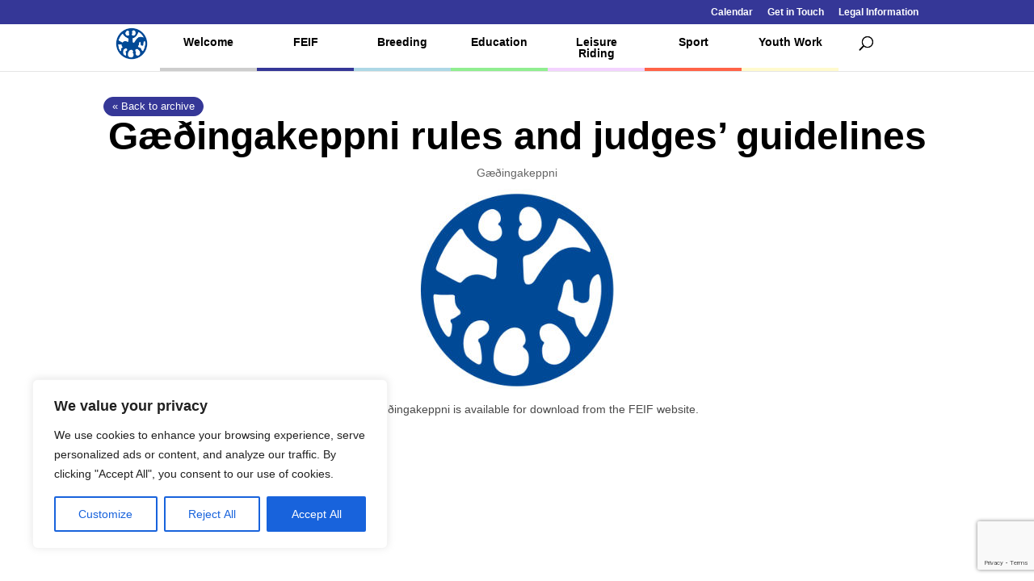

--- FILE ---
content_type: text/html; charset=utf-8
request_url: https://www.google.com/recaptcha/api2/anchor?ar=1&k=6Lc1uwgeAAAAAGYq7M44m0OCfB5bPxntI9t7vHWL&co=aHR0cHM6Ly93d3cuZmVpZi5vcmc6NDQz&hl=en&v=PoyoqOPhxBO7pBk68S4YbpHZ&size=invisible&anchor-ms=20000&execute-ms=30000&cb=mmm2hwwzry72
body_size: 48593
content:
<!DOCTYPE HTML><html dir="ltr" lang="en"><head><meta http-equiv="Content-Type" content="text/html; charset=UTF-8">
<meta http-equiv="X-UA-Compatible" content="IE=edge">
<title>reCAPTCHA</title>
<style type="text/css">
/* cyrillic-ext */
@font-face {
  font-family: 'Roboto';
  font-style: normal;
  font-weight: 400;
  font-stretch: 100%;
  src: url(//fonts.gstatic.com/s/roboto/v48/KFO7CnqEu92Fr1ME7kSn66aGLdTylUAMa3GUBHMdazTgWw.woff2) format('woff2');
  unicode-range: U+0460-052F, U+1C80-1C8A, U+20B4, U+2DE0-2DFF, U+A640-A69F, U+FE2E-FE2F;
}
/* cyrillic */
@font-face {
  font-family: 'Roboto';
  font-style: normal;
  font-weight: 400;
  font-stretch: 100%;
  src: url(//fonts.gstatic.com/s/roboto/v48/KFO7CnqEu92Fr1ME7kSn66aGLdTylUAMa3iUBHMdazTgWw.woff2) format('woff2');
  unicode-range: U+0301, U+0400-045F, U+0490-0491, U+04B0-04B1, U+2116;
}
/* greek-ext */
@font-face {
  font-family: 'Roboto';
  font-style: normal;
  font-weight: 400;
  font-stretch: 100%;
  src: url(//fonts.gstatic.com/s/roboto/v48/KFO7CnqEu92Fr1ME7kSn66aGLdTylUAMa3CUBHMdazTgWw.woff2) format('woff2');
  unicode-range: U+1F00-1FFF;
}
/* greek */
@font-face {
  font-family: 'Roboto';
  font-style: normal;
  font-weight: 400;
  font-stretch: 100%;
  src: url(//fonts.gstatic.com/s/roboto/v48/KFO7CnqEu92Fr1ME7kSn66aGLdTylUAMa3-UBHMdazTgWw.woff2) format('woff2');
  unicode-range: U+0370-0377, U+037A-037F, U+0384-038A, U+038C, U+038E-03A1, U+03A3-03FF;
}
/* math */
@font-face {
  font-family: 'Roboto';
  font-style: normal;
  font-weight: 400;
  font-stretch: 100%;
  src: url(//fonts.gstatic.com/s/roboto/v48/KFO7CnqEu92Fr1ME7kSn66aGLdTylUAMawCUBHMdazTgWw.woff2) format('woff2');
  unicode-range: U+0302-0303, U+0305, U+0307-0308, U+0310, U+0312, U+0315, U+031A, U+0326-0327, U+032C, U+032F-0330, U+0332-0333, U+0338, U+033A, U+0346, U+034D, U+0391-03A1, U+03A3-03A9, U+03B1-03C9, U+03D1, U+03D5-03D6, U+03F0-03F1, U+03F4-03F5, U+2016-2017, U+2034-2038, U+203C, U+2040, U+2043, U+2047, U+2050, U+2057, U+205F, U+2070-2071, U+2074-208E, U+2090-209C, U+20D0-20DC, U+20E1, U+20E5-20EF, U+2100-2112, U+2114-2115, U+2117-2121, U+2123-214F, U+2190, U+2192, U+2194-21AE, U+21B0-21E5, U+21F1-21F2, U+21F4-2211, U+2213-2214, U+2216-22FF, U+2308-230B, U+2310, U+2319, U+231C-2321, U+2336-237A, U+237C, U+2395, U+239B-23B7, U+23D0, U+23DC-23E1, U+2474-2475, U+25AF, U+25B3, U+25B7, U+25BD, U+25C1, U+25CA, U+25CC, U+25FB, U+266D-266F, U+27C0-27FF, U+2900-2AFF, U+2B0E-2B11, U+2B30-2B4C, U+2BFE, U+3030, U+FF5B, U+FF5D, U+1D400-1D7FF, U+1EE00-1EEFF;
}
/* symbols */
@font-face {
  font-family: 'Roboto';
  font-style: normal;
  font-weight: 400;
  font-stretch: 100%;
  src: url(//fonts.gstatic.com/s/roboto/v48/KFO7CnqEu92Fr1ME7kSn66aGLdTylUAMaxKUBHMdazTgWw.woff2) format('woff2');
  unicode-range: U+0001-000C, U+000E-001F, U+007F-009F, U+20DD-20E0, U+20E2-20E4, U+2150-218F, U+2190, U+2192, U+2194-2199, U+21AF, U+21E6-21F0, U+21F3, U+2218-2219, U+2299, U+22C4-22C6, U+2300-243F, U+2440-244A, U+2460-24FF, U+25A0-27BF, U+2800-28FF, U+2921-2922, U+2981, U+29BF, U+29EB, U+2B00-2BFF, U+4DC0-4DFF, U+FFF9-FFFB, U+10140-1018E, U+10190-1019C, U+101A0, U+101D0-101FD, U+102E0-102FB, U+10E60-10E7E, U+1D2C0-1D2D3, U+1D2E0-1D37F, U+1F000-1F0FF, U+1F100-1F1AD, U+1F1E6-1F1FF, U+1F30D-1F30F, U+1F315, U+1F31C, U+1F31E, U+1F320-1F32C, U+1F336, U+1F378, U+1F37D, U+1F382, U+1F393-1F39F, U+1F3A7-1F3A8, U+1F3AC-1F3AF, U+1F3C2, U+1F3C4-1F3C6, U+1F3CA-1F3CE, U+1F3D4-1F3E0, U+1F3ED, U+1F3F1-1F3F3, U+1F3F5-1F3F7, U+1F408, U+1F415, U+1F41F, U+1F426, U+1F43F, U+1F441-1F442, U+1F444, U+1F446-1F449, U+1F44C-1F44E, U+1F453, U+1F46A, U+1F47D, U+1F4A3, U+1F4B0, U+1F4B3, U+1F4B9, U+1F4BB, U+1F4BF, U+1F4C8-1F4CB, U+1F4D6, U+1F4DA, U+1F4DF, U+1F4E3-1F4E6, U+1F4EA-1F4ED, U+1F4F7, U+1F4F9-1F4FB, U+1F4FD-1F4FE, U+1F503, U+1F507-1F50B, U+1F50D, U+1F512-1F513, U+1F53E-1F54A, U+1F54F-1F5FA, U+1F610, U+1F650-1F67F, U+1F687, U+1F68D, U+1F691, U+1F694, U+1F698, U+1F6AD, U+1F6B2, U+1F6B9-1F6BA, U+1F6BC, U+1F6C6-1F6CF, U+1F6D3-1F6D7, U+1F6E0-1F6EA, U+1F6F0-1F6F3, U+1F6F7-1F6FC, U+1F700-1F7FF, U+1F800-1F80B, U+1F810-1F847, U+1F850-1F859, U+1F860-1F887, U+1F890-1F8AD, U+1F8B0-1F8BB, U+1F8C0-1F8C1, U+1F900-1F90B, U+1F93B, U+1F946, U+1F984, U+1F996, U+1F9E9, U+1FA00-1FA6F, U+1FA70-1FA7C, U+1FA80-1FA89, U+1FA8F-1FAC6, U+1FACE-1FADC, U+1FADF-1FAE9, U+1FAF0-1FAF8, U+1FB00-1FBFF;
}
/* vietnamese */
@font-face {
  font-family: 'Roboto';
  font-style: normal;
  font-weight: 400;
  font-stretch: 100%;
  src: url(//fonts.gstatic.com/s/roboto/v48/KFO7CnqEu92Fr1ME7kSn66aGLdTylUAMa3OUBHMdazTgWw.woff2) format('woff2');
  unicode-range: U+0102-0103, U+0110-0111, U+0128-0129, U+0168-0169, U+01A0-01A1, U+01AF-01B0, U+0300-0301, U+0303-0304, U+0308-0309, U+0323, U+0329, U+1EA0-1EF9, U+20AB;
}
/* latin-ext */
@font-face {
  font-family: 'Roboto';
  font-style: normal;
  font-weight: 400;
  font-stretch: 100%;
  src: url(//fonts.gstatic.com/s/roboto/v48/KFO7CnqEu92Fr1ME7kSn66aGLdTylUAMa3KUBHMdazTgWw.woff2) format('woff2');
  unicode-range: U+0100-02BA, U+02BD-02C5, U+02C7-02CC, U+02CE-02D7, U+02DD-02FF, U+0304, U+0308, U+0329, U+1D00-1DBF, U+1E00-1E9F, U+1EF2-1EFF, U+2020, U+20A0-20AB, U+20AD-20C0, U+2113, U+2C60-2C7F, U+A720-A7FF;
}
/* latin */
@font-face {
  font-family: 'Roboto';
  font-style: normal;
  font-weight: 400;
  font-stretch: 100%;
  src: url(//fonts.gstatic.com/s/roboto/v48/KFO7CnqEu92Fr1ME7kSn66aGLdTylUAMa3yUBHMdazQ.woff2) format('woff2');
  unicode-range: U+0000-00FF, U+0131, U+0152-0153, U+02BB-02BC, U+02C6, U+02DA, U+02DC, U+0304, U+0308, U+0329, U+2000-206F, U+20AC, U+2122, U+2191, U+2193, U+2212, U+2215, U+FEFF, U+FFFD;
}
/* cyrillic-ext */
@font-face {
  font-family: 'Roboto';
  font-style: normal;
  font-weight: 500;
  font-stretch: 100%;
  src: url(//fonts.gstatic.com/s/roboto/v48/KFO7CnqEu92Fr1ME7kSn66aGLdTylUAMa3GUBHMdazTgWw.woff2) format('woff2');
  unicode-range: U+0460-052F, U+1C80-1C8A, U+20B4, U+2DE0-2DFF, U+A640-A69F, U+FE2E-FE2F;
}
/* cyrillic */
@font-face {
  font-family: 'Roboto';
  font-style: normal;
  font-weight: 500;
  font-stretch: 100%;
  src: url(//fonts.gstatic.com/s/roboto/v48/KFO7CnqEu92Fr1ME7kSn66aGLdTylUAMa3iUBHMdazTgWw.woff2) format('woff2');
  unicode-range: U+0301, U+0400-045F, U+0490-0491, U+04B0-04B1, U+2116;
}
/* greek-ext */
@font-face {
  font-family: 'Roboto';
  font-style: normal;
  font-weight: 500;
  font-stretch: 100%;
  src: url(//fonts.gstatic.com/s/roboto/v48/KFO7CnqEu92Fr1ME7kSn66aGLdTylUAMa3CUBHMdazTgWw.woff2) format('woff2');
  unicode-range: U+1F00-1FFF;
}
/* greek */
@font-face {
  font-family: 'Roboto';
  font-style: normal;
  font-weight: 500;
  font-stretch: 100%;
  src: url(//fonts.gstatic.com/s/roboto/v48/KFO7CnqEu92Fr1ME7kSn66aGLdTylUAMa3-UBHMdazTgWw.woff2) format('woff2');
  unicode-range: U+0370-0377, U+037A-037F, U+0384-038A, U+038C, U+038E-03A1, U+03A3-03FF;
}
/* math */
@font-face {
  font-family: 'Roboto';
  font-style: normal;
  font-weight: 500;
  font-stretch: 100%;
  src: url(//fonts.gstatic.com/s/roboto/v48/KFO7CnqEu92Fr1ME7kSn66aGLdTylUAMawCUBHMdazTgWw.woff2) format('woff2');
  unicode-range: U+0302-0303, U+0305, U+0307-0308, U+0310, U+0312, U+0315, U+031A, U+0326-0327, U+032C, U+032F-0330, U+0332-0333, U+0338, U+033A, U+0346, U+034D, U+0391-03A1, U+03A3-03A9, U+03B1-03C9, U+03D1, U+03D5-03D6, U+03F0-03F1, U+03F4-03F5, U+2016-2017, U+2034-2038, U+203C, U+2040, U+2043, U+2047, U+2050, U+2057, U+205F, U+2070-2071, U+2074-208E, U+2090-209C, U+20D0-20DC, U+20E1, U+20E5-20EF, U+2100-2112, U+2114-2115, U+2117-2121, U+2123-214F, U+2190, U+2192, U+2194-21AE, U+21B0-21E5, U+21F1-21F2, U+21F4-2211, U+2213-2214, U+2216-22FF, U+2308-230B, U+2310, U+2319, U+231C-2321, U+2336-237A, U+237C, U+2395, U+239B-23B7, U+23D0, U+23DC-23E1, U+2474-2475, U+25AF, U+25B3, U+25B7, U+25BD, U+25C1, U+25CA, U+25CC, U+25FB, U+266D-266F, U+27C0-27FF, U+2900-2AFF, U+2B0E-2B11, U+2B30-2B4C, U+2BFE, U+3030, U+FF5B, U+FF5D, U+1D400-1D7FF, U+1EE00-1EEFF;
}
/* symbols */
@font-face {
  font-family: 'Roboto';
  font-style: normal;
  font-weight: 500;
  font-stretch: 100%;
  src: url(//fonts.gstatic.com/s/roboto/v48/KFO7CnqEu92Fr1ME7kSn66aGLdTylUAMaxKUBHMdazTgWw.woff2) format('woff2');
  unicode-range: U+0001-000C, U+000E-001F, U+007F-009F, U+20DD-20E0, U+20E2-20E4, U+2150-218F, U+2190, U+2192, U+2194-2199, U+21AF, U+21E6-21F0, U+21F3, U+2218-2219, U+2299, U+22C4-22C6, U+2300-243F, U+2440-244A, U+2460-24FF, U+25A0-27BF, U+2800-28FF, U+2921-2922, U+2981, U+29BF, U+29EB, U+2B00-2BFF, U+4DC0-4DFF, U+FFF9-FFFB, U+10140-1018E, U+10190-1019C, U+101A0, U+101D0-101FD, U+102E0-102FB, U+10E60-10E7E, U+1D2C0-1D2D3, U+1D2E0-1D37F, U+1F000-1F0FF, U+1F100-1F1AD, U+1F1E6-1F1FF, U+1F30D-1F30F, U+1F315, U+1F31C, U+1F31E, U+1F320-1F32C, U+1F336, U+1F378, U+1F37D, U+1F382, U+1F393-1F39F, U+1F3A7-1F3A8, U+1F3AC-1F3AF, U+1F3C2, U+1F3C4-1F3C6, U+1F3CA-1F3CE, U+1F3D4-1F3E0, U+1F3ED, U+1F3F1-1F3F3, U+1F3F5-1F3F7, U+1F408, U+1F415, U+1F41F, U+1F426, U+1F43F, U+1F441-1F442, U+1F444, U+1F446-1F449, U+1F44C-1F44E, U+1F453, U+1F46A, U+1F47D, U+1F4A3, U+1F4B0, U+1F4B3, U+1F4B9, U+1F4BB, U+1F4BF, U+1F4C8-1F4CB, U+1F4D6, U+1F4DA, U+1F4DF, U+1F4E3-1F4E6, U+1F4EA-1F4ED, U+1F4F7, U+1F4F9-1F4FB, U+1F4FD-1F4FE, U+1F503, U+1F507-1F50B, U+1F50D, U+1F512-1F513, U+1F53E-1F54A, U+1F54F-1F5FA, U+1F610, U+1F650-1F67F, U+1F687, U+1F68D, U+1F691, U+1F694, U+1F698, U+1F6AD, U+1F6B2, U+1F6B9-1F6BA, U+1F6BC, U+1F6C6-1F6CF, U+1F6D3-1F6D7, U+1F6E0-1F6EA, U+1F6F0-1F6F3, U+1F6F7-1F6FC, U+1F700-1F7FF, U+1F800-1F80B, U+1F810-1F847, U+1F850-1F859, U+1F860-1F887, U+1F890-1F8AD, U+1F8B0-1F8BB, U+1F8C0-1F8C1, U+1F900-1F90B, U+1F93B, U+1F946, U+1F984, U+1F996, U+1F9E9, U+1FA00-1FA6F, U+1FA70-1FA7C, U+1FA80-1FA89, U+1FA8F-1FAC6, U+1FACE-1FADC, U+1FADF-1FAE9, U+1FAF0-1FAF8, U+1FB00-1FBFF;
}
/* vietnamese */
@font-face {
  font-family: 'Roboto';
  font-style: normal;
  font-weight: 500;
  font-stretch: 100%;
  src: url(//fonts.gstatic.com/s/roboto/v48/KFO7CnqEu92Fr1ME7kSn66aGLdTylUAMa3OUBHMdazTgWw.woff2) format('woff2');
  unicode-range: U+0102-0103, U+0110-0111, U+0128-0129, U+0168-0169, U+01A0-01A1, U+01AF-01B0, U+0300-0301, U+0303-0304, U+0308-0309, U+0323, U+0329, U+1EA0-1EF9, U+20AB;
}
/* latin-ext */
@font-face {
  font-family: 'Roboto';
  font-style: normal;
  font-weight: 500;
  font-stretch: 100%;
  src: url(//fonts.gstatic.com/s/roboto/v48/KFO7CnqEu92Fr1ME7kSn66aGLdTylUAMa3KUBHMdazTgWw.woff2) format('woff2');
  unicode-range: U+0100-02BA, U+02BD-02C5, U+02C7-02CC, U+02CE-02D7, U+02DD-02FF, U+0304, U+0308, U+0329, U+1D00-1DBF, U+1E00-1E9F, U+1EF2-1EFF, U+2020, U+20A0-20AB, U+20AD-20C0, U+2113, U+2C60-2C7F, U+A720-A7FF;
}
/* latin */
@font-face {
  font-family: 'Roboto';
  font-style: normal;
  font-weight: 500;
  font-stretch: 100%;
  src: url(//fonts.gstatic.com/s/roboto/v48/KFO7CnqEu92Fr1ME7kSn66aGLdTylUAMa3yUBHMdazQ.woff2) format('woff2');
  unicode-range: U+0000-00FF, U+0131, U+0152-0153, U+02BB-02BC, U+02C6, U+02DA, U+02DC, U+0304, U+0308, U+0329, U+2000-206F, U+20AC, U+2122, U+2191, U+2193, U+2212, U+2215, U+FEFF, U+FFFD;
}
/* cyrillic-ext */
@font-face {
  font-family: 'Roboto';
  font-style: normal;
  font-weight: 900;
  font-stretch: 100%;
  src: url(//fonts.gstatic.com/s/roboto/v48/KFO7CnqEu92Fr1ME7kSn66aGLdTylUAMa3GUBHMdazTgWw.woff2) format('woff2');
  unicode-range: U+0460-052F, U+1C80-1C8A, U+20B4, U+2DE0-2DFF, U+A640-A69F, U+FE2E-FE2F;
}
/* cyrillic */
@font-face {
  font-family: 'Roboto';
  font-style: normal;
  font-weight: 900;
  font-stretch: 100%;
  src: url(//fonts.gstatic.com/s/roboto/v48/KFO7CnqEu92Fr1ME7kSn66aGLdTylUAMa3iUBHMdazTgWw.woff2) format('woff2');
  unicode-range: U+0301, U+0400-045F, U+0490-0491, U+04B0-04B1, U+2116;
}
/* greek-ext */
@font-face {
  font-family: 'Roboto';
  font-style: normal;
  font-weight: 900;
  font-stretch: 100%;
  src: url(//fonts.gstatic.com/s/roboto/v48/KFO7CnqEu92Fr1ME7kSn66aGLdTylUAMa3CUBHMdazTgWw.woff2) format('woff2');
  unicode-range: U+1F00-1FFF;
}
/* greek */
@font-face {
  font-family: 'Roboto';
  font-style: normal;
  font-weight: 900;
  font-stretch: 100%;
  src: url(//fonts.gstatic.com/s/roboto/v48/KFO7CnqEu92Fr1ME7kSn66aGLdTylUAMa3-UBHMdazTgWw.woff2) format('woff2');
  unicode-range: U+0370-0377, U+037A-037F, U+0384-038A, U+038C, U+038E-03A1, U+03A3-03FF;
}
/* math */
@font-face {
  font-family: 'Roboto';
  font-style: normal;
  font-weight: 900;
  font-stretch: 100%;
  src: url(//fonts.gstatic.com/s/roboto/v48/KFO7CnqEu92Fr1ME7kSn66aGLdTylUAMawCUBHMdazTgWw.woff2) format('woff2');
  unicode-range: U+0302-0303, U+0305, U+0307-0308, U+0310, U+0312, U+0315, U+031A, U+0326-0327, U+032C, U+032F-0330, U+0332-0333, U+0338, U+033A, U+0346, U+034D, U+0391-03A1, U+03A3-03A9, U+03B1-03C9, U+03D1, U+03D5-03D6, U+03F0-03F1, U+03F4-03F5, U+2016-2017, U+2034-2038, U+203C, U+2040, U+2043, U+2047, U+2050, U+2057, U+205F, U+2070-2071, U+2074-208E, U+2090-209C, U+20D0-20DC, U+20E1, U+20E5-20EF, U+2100-2112, U+2114-2115, U+2117-2121, U+2123-214F, U+2190, U+2192, U+2194-21AE, U+21B0-21E5, U+21F1-21F2, U+21F4-2211, U+2213-2214, U+2216-22FF, U+2308-230B, U+2310, U+2319, U+231C-2321, U+2336-237A, U+237C, U+2395, U+239B-23B7, U+23D0, U+23DC-23E1, U+2474-2475, U+25AF, U+25B3, U+25B7, U+25BD, U+25C1, U+25CA, U+25CC, U+25FB, U+266D-266F, U+27C0-27FF, U+2900-2AFF, U+2B0E-2B11, U+2B30-2B4C, U+2BFE, U+3030, U+FF5B, U+FF5D, U+1D400-1D7FF, U+1EE00-1EEFF;
}
/* symbols */
@font-face {
  font-family: 'Roboto';
  font-style: normal;
  font-weight: 900;
  font-stretch: 100%;
  src: url(//fonts.gstatic.com/s/roboto/v48/KFO7CnqEu92Fr1ME7kSn66aGLdTylUAMaxKUBHMdazTgWw.woff2) format('woff2');
  unicode-range: U+0001-000C, U+000E-001F, U+007F-009F, U+20DD-20E0, U+20E2-20E4, U+2150-218F, U+2190, U+2192, U+2194-2199, U+21AF, U+21E6-21F0, U+21F3, U+2218-2219, U+2299, U+22C4-22C6, U+2300-243F, U+2440-244A, U+2460-24FF, U+25A0-27BF, U+2800-28FF, U+2921-2922, U+2981, U+29BF, U+29EB, U+2B00-2BFF, U+4DC0-4DFF, U+FFF9-FFFB, U+10140-1018E, U+10190-1019C, U+101A0, U+101D0-101FD, U+102E0-102FB, U+10E60-10E7E, U+1D2C0-1D2D3, U+1D2E0-1D37F, U+1F000-1F0FF, U+1F100-1F1AD, U+1F1E6-1F1FF, U+1F30D-1F30F, U+1F315, U+1F31C, U+1F31E, U+1F320-1F32C, U+1F336, U+1F378, U+1F37D, U+1F382, U+1F393-1F39F, U+1F3A7-1F3A8, U+1F3AC-1F3AF, U+1F3C2, U+1F3C4-1F3C6, U+1F3CA-1F3CE, U+1F3D4-1F3E0, U+1F3ED, U+1F3F1-1F3F3, U+1F3F5-1F3F7, U+1F408, U+1F415, U+1F41F, U+1F426, U+1F43F, U+1F441-1F442, U+1F444, U+1F446-1F449, U+1F44C-1F44E, U+1F453, U+1F46A, U+1F47D, U+1F4A3, U+1F4B0, U+1F4B3, U+1F4B9, U+1F4BB, U+1F4BF, U+1F4C8-1F4CB, U+1F4D6, U+1F4DA, U+1F4DF, U+1F4E3-1F4E6, U+1F4EA-1F4ED, U+1F4F7, U+1F4F9-1F4FB, U+1F4FD-1F4FE, U+1F503, U+1F507-1F50B, U+1F50D, U+1F512-1F513, U+1F53E-1F54A, U+1F54F-1F5FA, U+1F610, U+1F650-1F67F, U+1F687, U+1F68D, U+1F691, U+1F694, U+1F698, U+1F6AD, U+1F6B2, U+1F6B9-1F6BA, U+1F6BC, U+1F6C6-1F6CF, U+1F6D3-1F6D7, U+1F6E0-1F6EA, U+1F6F0-1F6F3, U+1F6F7-1F6FC, U+1F700-1F7FF, U+1F800-1F80B, U+1F810-1F847, U+1F850-1F859, U+1F860-1F887, U+1F890-1F8AD, U+1F8B0-1F8BB, U+1F8C0-1F8C1, U+1F900-1F90B, U+1F93B, U+1F946, U+1F984, U+1F996, U+1F9E9, U+1FA00-1FA6F, U+1FA70-1FA7C, U+1FA80-1FA89, U+1FA8F-1FAC6, U+1FACE-1FADC, U+1FADF-1FAE9, U+1FAF0-1FAF8, U+1FB00-1FBFF;
}
/* vietnamese */
@font-face {
  font-family: 'Roboto';
  font-style: normal;
  font-weight: 900;
  font-stretch: 100%;
  src: url(//fonts.gstatic.com/s/roboto/v48/KFO7CnqEu92Fr1ME7kSn66aGLdTylUAMa3OUBHMdazTgWw.woff2) format('woff2');
  unicode-range: U+0102-0103, U+0110-0111, U+0128-0129, U+0168-0169, U+01A0-01A1, U+01AF-01B0, U+0300-0301, U+0303-0304, U+0308-0309, U+0323, U+0329, U+1EA0-1EF9, U+20AB;
}
/* latin-ext */
@font-face {
  font-family: 'Roboto';
  font-style: normal;
  font-weight: 900;
  font-stretch: 100%;
  src: url(//fonts.gstatic.com/s/roboto/v48/KFO7CnqEu92Fr1ME7kSn66aGLdTylUAMa3KUBHMdazTgWw.woff2) format('woff2');
  unicode-range: U+0100-02BA, U+02BD-02C5, U+02C7-02CC, U+02CE-02D7, U+02DD-02FF, U+0304, U+0308, U+0329, U+1D00-1DBF, U+1E00-1E9F, U+1EF2-1EFF, U+2020, U+20A0-20AB, U+20AD-20C0, U+2113, U+2C60-2C7F, U+A720-A7FF;
}
/* latin */
@font-face {
  font-family: 'Roboto';
  font-style: normal;
  font-weight: 900;
  font-stretch: 100%;
  src: url(//fonts.gstatic.com/s/roboto/v48/KFO7CnqEu92Fr1ME7kSn66aGLdTylUAMa3yUBHMdazQ.woff2) format('woff2');
  unicode-range: U+0000-00FF, U+0131, U+0152-0153, U+02BB-02BC, U+02C6, U+02DA, U+02DC, U+0304, U+0308, U+0329, U+2000-206F, U+20AC, U+2122, U+2191, U+2193, U+2212, U+2215, U+FEFF, U+FFFD;
}

</style>
<link rel="stylesheet" type="text/css" href="https://www.gstatic.com/recaptcha/releases/PoyoqOPhxBO7pBk68S4YbpHZ/styles__ltr.css">
<script nonce="w6Y6rZrE1FWtRTwJBfKT5A" type="text/javascript">window['__recaptcha_api'] = 'https://www.google.com/recaptcha/api2/';</script>
<script type="text/javascript" src="https://www.gstatic.com/recaptcha/releases/PoyoqOPhxBO7pBk68S4YbpHZ/recaptcha__en.js" nonce="w6Y6rZrE1FWtRTwJBfKT5A">
      
    </script></head>
<body><div id="rc-anchor-alert" class="rc-anchor-alert"></div>
<input type="hidden" id="recaptcha-token" value="[base64]">
<script type="text/javascript" nonce="w6Y6rZrE1FWtRTwJBfKT5A">
      recaptcha.anchor.Main.init("[\x22ainput\x22,[\x22bgdata\x22,\x22\x22,\[base64]/[base64]/[base64]/[base64]/[base64]/[base64]/[base64]/[base64]/[base64]/[base64]\\u003d\x22,\[base64]\\u003d\\u003d\x22,\x22wq7DnRPCqcKCGlXCqcO4E8Ovw5LCj8Ovw7LDmMKbwp/ClER5wo8/L8KSw6YFwrlBwqjCognDqMOObi7CjsO1a37DpMOabXJ0JMOIR8KRwo/CvMOlw4rDm14cFmrDscKswp10wovDlnnCqcKuw6PDhcOZwrM4w7fDisKKSSjDhxhQAT/DuiJ4w65BNmjDvSvCrcKKTyHDtMKnwrAHIRNZG8OYFcKHw43DmcKgwr3CpkU4clLCgMOHH8KfwoZqdWLCjcKXwo/DoxE+cAjDrMOKSMKdwp7CqhVewrtiwpDCoMOhUsOyw5/CiXvChyEPw5XDrAxDwqTDocKvwrXChsKeWsOVwrnCrlTCo0LCq3F0w6HDgGrCvcKnHGYMeMOEw4DDli5JJRHDkcOwDMKUwq3DmTTDsMOnD8OED1thVcOXXcO+fCc5UMOMIsKrwqXCmMKMwqvDsxRIw6xJw7/DgsOZHMKPW8K9A8OeF8OVecKrw73Dn0nCkmPDjmB+KcKpw5LCg8O2wp3DpcKgcsO9wo3Dp0MwKCrClh/DhQNHPsKMw4bDuRTDqWY8LcOBwrtvwrFCQinCon8pQ8KVwoPCm8Ouw45ua8KROMKcw6x0wr8hwrHDgsKnwpMdTGrClcK4wpsBwqcCO8OfesKhw5/DmiU7Y8O+B8Kyw7zDusOfVC9Nw43DnQzDlBHCjQNfMFMsLAjDn8O6EQoTwoXCjWnCm2jCiMKSwprDmcKJcy/CnDLCsCNhal/[base64]/Cj8O/wpbDu8Kcw4kcQMKbEMOzAMO8bFQ0w747Di/Ci8KSw5gDw6UxfQBzwqPDpxrDusO/[base64]/Cs3kTD8Ktw5jCusO0wp5Ew7LCpsK2AMOGIn1dPsK+GwxBWnDCrsKlw4Qkwp7DthzDucKPQ8K0w5EjbsKrw4bCtsKmWCfDrFPCs8KyVcO0w5HCog/CmDIGMMOON8Kbwr7DkSDDlMKnwr3CvsKFwqENXxPCsMO9MVAMaMKnwpk9w5A+woTCkW1sw6EMwoLCpycZciIyKUTCjsOUb8K1Qgomw75rPsKWwoUGX8KFwpAbw4XDoVtfZMKqGk5GDsOYMWTCrkjCtcOKRCnDujwKwr9sYDBOw6vClCTCvH5/PWtfw5LDvztiwoMiwrFHw51OGMKSw5/DgkHDtMO+w7HDjcO5w6MRAMOxwpYAw4YCwrkZVcOQK8OYw7PDncKpwqXDtW7CscOMw6TDkcKKw5dqKUM/wo3CrXLClsKfYnJTZsOzTQtpw7PDl8Odw7DDvhx2wqccw71AwpbDvMKQXVY/w6rDksOEQsOrw7t2EBjCi8OXOAQxw4l6ZsKfwrPDnwvCghXCmMOgG0LDvcOJw5/DjMOKXkTCqcOiw7QqSBvCj8KVwpVTwofClHR1TVHDpwDClcO5USDCqsKqI29KJsOqEMK4NsOpwrMtw5rCohxvDsKwG8OXL8KjPsK+BCXCtRvCln3DqcK4FsOKFcKcw5JaWcK/X8OcwrAOwqwaPFoIfsKUXBjCsMKTwqTDj8KRw7jDosODA8KgfMOkfMOlIcOXwqh0wpPCjTXCvH8uRETCrcKJUhvDgC1Ael/DimVawpMDVcKcXlLCug9lwrExwrPCtBnDusOXw7dnwqt1w54cYQnDv8OUw51iVUB+wp3CryvCrsOqIMOtdMO8wpLCkTB5GAp+VRDCk0TDtn/DrA3Dngs2eyoHN8ObAQTDmXrCjWrCo8KMw5nDpsKiMsO+wqZLYcOKNMKGwojDmznDlDdZFMObwog0JCYSUmBRJcOjcDfDi8Olw5RkwoZ1wqkcPwnDqXjCrcOFw73Dqmsyw6DDiWwkw4TCjALDkQJ9bQfDqMOTw6TCs8KlwrF4wq/DlxfCucK6w7DCsETCuz3CssOnfhduFcKKwpkCw7jDlXAVw5hQwpc7AMOXw6s2STPCi8KIw7F8wqIXfsOaEcKyw5dUwoAGwo9yw6zCkgTDlcO8UCDDohQLwqbDtsOtwq9tCGfCk8K3w7VWwoN7HRLCsVdZw47Cv3MGwoASw4jCkgDDjMKSUyclwo0ewqwcVcOqw7l/[base64]/S37Ch8Opw4zCjsOMw4XCr8OIEsK2XMOHw4bCu3TCksOcw4MPbHBGw53CncOSXcKKMMKQH8KiwoY5OWghaS9pZkLDvi/DhnDCp8KdwrrCklrDksOwbMK1d8OvGCwCw7AwQ00ZwqgowqnDicOaw4R0RAPDscK6wqbCjkPCtMObwppUO8ONwol9WsOaZ2/[base64]/DhAHCoGvDmcKnecOxChAmw4coflPCpcKKDcK1w4EQwo8yw5kbw63DlcKowpzDnFoVOk/DoMKzw57DscO1w7jDsTJhw41RwoTCrCXCsMKbVcOiwq3DmcKkA8KzS1ZuK8OJw4rCjRbDlMO5bsK0w7tBwqg+wr7DnsOPw63CgHXCh8K0FcK2wrbDjsKzYMKHwroJw4MPw4pCDsKuwp5GwpkUTw/CgW7DuMOQU8O0w4TDhFPCowRxQ2vCpcOCw5jDu8KUw5XCo8ONwonDhj3Cm0Zkwp9ew4DCrcKywrnDnsOiwovCiy3Dn8ONMktgby98w7PDujbDrsKpcsOnW8OTw5zCk8OhC8Klw4nCqAjDhMObZMOLPQ/[base64]/CtHU4NMKjLWvCj8K/PcKwT2Bia2TDicKTTlFrw7LDuCrCl8O0IAbDusK4DnNaw7Rcwp8qwq4Kw5g0dsOvL3LDkMKaOsOJcVhHwo3DszHCkMO/w78Fw41BXsOTw7ZIw5BmwrnDp8OKwowxNlNLw7nDl8K9Z8OIZy7CpWxow6PCucO3w50/U11vw5PDhMKqeDNdwrPDlMK8U8OvwrnDqFRSQG/CvcO4WsK0w4DDmifClcO1wqXCssO3SFp0NsKfwpN0wovCmMKvwqrCpjbDjcKgwoY/[base64]/w6wYw4Eaw5RJBhkuTzbCuFNPwp/CocKKZCrDiy7Dp8O2wrhqwpPDtVfDkcO5SMOGYiISJsOtEMKxLiPCpznCtXhMTcK4w5DDrsKWwprDlwfDmsOBw7DDnRvCkgpKwqMLw4YMw75aw5LDosO7w5DDncKRw44AZhwGE1LChMO0wrQzXMKDZEYNwqIww7rDgcKrw4o6w7pYw7PCpsOjw5LDhcO/w6ArOHPDvVPCkD83w5Ujw4xEw4zDimgPwrUNa8KmVMO4woTCigoCUsO/[base64]/XCZbwqDDhcK7wo9wC0XDtR3CohIYJzh8w57Cs8Oawq3CisKVRMKJw5HDtE8jN8K9wpdSwoLCg8OqNRDCpMOVw6PChC83w5DChUt0wpI6O8KCwrgQGcONbMKWLMKWAMOGw5rDlTXCmMOFd2Q8El/[base64]/CrgHDqMO0IWR9aGjCi2Z3w7liwpN2w6vClGBMAcKDecO4VsO+w5YxHsKwwpLCnsKFGwnDvcKJw6IyO8K6WxVFwqB9XMO5QAxAT1EAw4kZaQF+cMOPSsOLScOewq/DocO7w5Jgw4A7V8K0wrdoZngfw53DtEsCPcOVcEEWwqzDhsOVw6Q+w7rCkMKOe8O6w6TDhjPCicOiIcOsw7bDjnHCkSTCqcO+wpg/wqDDi1nCqcO+XMOAN2fCjsOzKMKmbcOCw6YXw6hOw4MbJE7Cv0LDlSjCmcOaN21TGx/CqGMAwqcAQ1nCkcKVSl8FJ8OvwrN1w7nCkGnDjsKrw5NIw5zDiMOIwrRsOcOYwo0/[base64]/DsjfDu3rCnwRGB8OpfcOlwpB7ayrDtsOxY8OfwoTCggpzw7zDgsOmJSBlwpsvXMK3w55JwozDpSXDpW/Cn3zDhQIJw5FeKUnCqWTCnsKRw4JXK2zDg8KkbhsBwr/DuMKLw5zDqB55bcKbw7Zsw7AFIcOmBMOPYcKVwrAKcMOiA8KzUcOYwrbCj8K3YS8TUhAjLyNYwoJ6wqrDoMO1PMOcVAvDncKMO0Yha8OyBMORwoPCq8K5dwJaw5HCrwPDr3DCusOswqjCrAFjw4V/L37CuVzDnMKQwo55NTAIAQHDo3fCuxjCisKnLMKuwozCrXA9woLCp8KoSMK0N8OIwowEOMO/BUMjFsObw5hlCi8jJ8Ojw55KOThNw7HDkn8Bw5jDlsKPGMOJZS/Du3AXQ27DlRV2bsOKQMKRBMObw6DDksKyLTUle8OrUAzDkcK5wrJ7ZBA0dMO2CS9UwqvDkMKvHcKpRcKhw5HCqsOkD8K5HsOGw47ChsOuw6tIw73CoG8eawR+McKIQcKhc1zDicOsw7pRAwA+w7PCp8Kfc8KSAGLCtMOlR1tWwqMaccKtAsKIw4w/woMND8Ovw5kvwoMxwq/DscOqAAtaMcO3QmrCkyDCmcKwwqgbw61OwpUIw57DrsKJw4DClGLDjRjDsMOkMcK/Mz9DYm3Dqg7Dk8K+M2ZoSW1dLTrDtgUocg4Vw5HCssOeAsOLN1Y1w6LDjifDgALCmcK5w7LCvw93ccOUwqRUZcKpUlDCnm7CkMOaw7p2wrDDrVLCncKvSlVfw73DhcOWWMOBAsO7wp/DlknCvGkqSGLCqMOpwqfDmMOyH3HCisO2wpbCqXRjR3bClcK7GsKhfUTDpcOWX8OyN1/[base64]/Dq8KCDHBIw53CrMOow614VsKKOwLDncO6w5gDwo4+Tj/[base64]/CDnCkMOIU1/CmmTDjSAWw7xZKMOCwph/[base64]/DjMOzacKfwqBhwr3Dq8KeYUfCl2J6bBReOMO6w73DkULCkMOcw4M5dUhuwoI2LcKRaMOCwoVKaGs7b8KswoEjFFV9OC/DugfDocKPZsOGw7otwqNVR8Oiwp4uc8OLwpwyNzLDk8KMYcONw4HDlsOjwqzClRDDlMOiw7lCLMOafcO7ZDvCoTrCqMKeNEbDgsKFP8K2PkbDkcOOCxgpwo/DrcKSIMOsFGnCkBrDvcKzwrrDlnsTVTYPwo4DwqkEw7nCkX7DqcK0wp/DnjYMLFkzwpsdTCsSfi7CuMO9OMOwG2FqOBbDrsKCEHXDlsK9WULDrMO0HcOXwqwwwrUhfQzDpsKuwrzCusOmw4vDicOMw4rCmMOywq/CmsKRSMOqPTDDlDHCtsOWGsK/[base64]/[base64]/DmcKeR8Oiw60QwpzCqT7ChHVjw43CsyfCmMK+wolAw7LDnGDCnnRNwp96w5LDiiILwooFwqHDinfCiQ8INj9HFC5nw5fDkMOeLsK4IRtQWMKkwprCnMOEwrDCq8ORwotyJRnDrGIBwoVVGsKdwrHDnhHDiMKfw4RTw4TCqcK3JTrCu8KnwrLDr1k/[base64]/b8Kmf8O4GBHCvCjCpcOVwpRmRsOYw6YyScKCw7hFwqR7IcK7L17Du2HCmMKZOCs3w5YJKjHDny1QwoPCn8OqfsKSTsOYccKbw5DCtcOTwpl8woR5GyHDv0xlVWZMw7w/[base64]/DkcKiwpETw5YFaVAUw7rDjkHDicOMbHbCgcOuwrHCqSDCqmfCg8KwLMOKZ8OKX8K3wplMwpZSHmXCp8OmUsONPxFNAcKiJcK4w6PCu8OIw6BBZVLCmcOEwrRKE8K4w7PDkXPDsEg/wok/[base64]/[base64]/DvgjCjsOcSl1iSsKocj/[base64]/DhMKKH8KJFsKkJzrDi3Uqw5PCg8KgwqrDicKvQcOsYi9Awpo5Jx7DkMOmwpZiw57DpEvDoWXCrcOGYMKnw70Bw4tKfmXCtxHDpw4UaibCniLDvsKyNGnDsURHwpHChcOJwqHDikhgw6BPF0TCgihRw6nDjcOKMsOPYiAAOknCoxbCqsOmwrjCksOMwpDDusOiwop3w6/[base64]/[base64]/[base64]/CkMOqQm91wrF8w7Buw6rDjSTDp1jCqcK8JTfCu0rCk8O6K8KJw6QzVMK6KybDnMKhw7/DnXzDvnrDpUoXwr/CiGPDq8KUacORXWRnMWzDqcKvwp58wql7w5Fiw7rDgMKFSsK2SMK8wqFcTy5RRMOYYnwpw7ECH0scwogowrdMZQ0HFyZzwqfDngDDvnDDucOtwoglw5vCtwDDh8KnbVvDvEx3wo/CrhNJSh/DoCxmw4jDuXU8wqTCp8Ofw7LDuEXCjw3CmHZ9aRsSw4/DsGUbw5vCmMOJwrzDmmc9wpkrHSbCpx1gw6HCq8OvLyzDjMOfUQrCpz7CjMOpw6TCksKFwoDDmsOMcUDCh8KkPAQmAsK4wqzDhRwXRngjUcKTDcKYcGbDjFjDvMOKcQ3CucK3FcOae8KQwqJOLcOXQ8ONOhF0KcKswo4OanrDosOaesKZCsO3cXnDmsKSw7TCpMOZFF/DgS0Jw64Ow7bDk8Kgw4hWwqpjwpfCj8KuwpEKw6Zlw6giw7DCo8KowoXDhQbCt8OzCQXDjFjCoiLDmC3CvMOANsOcQsO/w5bCvsOHPDjCrsO+w7UwbWTCg8OmScKQbcOzPsOvVmLCpiTDkF7DlAETeWg6Wlp7w7cYw7/[base64]/[base64]/Cl8KdFSnDjFwSw7NAw7LCjBPDjcKCwobCrsKqRHp/[base64]/CjG3Cg07Ck8OLGzvCp8K7XX/DmcOiCcKFVMOHEsO6wqzCny3CvcOHw5QxTcKkXMOnNXxcdsOKw5fClcKuw54cw57DvB/[base64]/DgS7CjsOtw79pwqrCviPCv8Orw4rCmTNeU8KwwrNmw5o4w5tGWgTDnFt3QzvCj8O9wqnDunkZwqkDw4szwobCsMO/KMKqP3/DhMOVw7LDisO5CMKOciPDhChcRMKfDnFKw6nDjU/DqcO7wrxlBD44w48Hw4bCi8OEwqPDhcKKwqsyOMO4wpJPw5LCtMKtGcKAwpRceg/CvU/CucOBwr/CvBwFw6g0XMOkwr7Cl8O1ZcOYwpFvwovClwIvQCsnOFoNClfChMOewpxPdFvCosKXHiXChGhXwqzDhcKIw5rDi8Kzdht9PhdVMVIedVbDpMO+OwoEwrvDpirDrsOMO1V7w61UwrJzwprCi8KOw7VVR2deIcO7bTJyw70desKjGhPDq8OZw7EWw6XDtcO3XcKSwo/ChXTCmn9nwoTDm8ODw6XDow/CjcOtwp/DusOWE8K1ZcKXK8KMw4rDjsO9IMOUw67Co8Oow4kXWETCt37DslIyw4ZXM8ObwrlfKsOpw4wJRcKxI8OLwoctw59gCinCl8KrYjLDkCLCkxvCgcKMJsKHwrtLwpLCmiIVHEwjw48fw7Z9QMKHYFDDrhR/[base64]/[base64]/DisKuNTY4OcO5UHfCo8OJfcKCwqfCnQdtwprCkWcUJcO+Y8OVQF8rwpPDnzJRw5VYFwocBn4SOsKnQGRrw5w9w7bClw0EdSDDqiXCqsKZdUFSw6Nxwq93FMOtLBNzw6fDl8KGw4o1w5TDvFPDi8OBAB4dey1Kw7kdRcK/[base64]/dn4yQMKLFzbCtsKOCSXDpsKGw6JOwq13RsOQw5I7fcKqOHVkHcKTw4bDriFJwqzDmQTDrXLClCnDjMO4wrxhw6nCsyPDjnRdwq8Awp/[base64]/[base64]/CpMKmwqdhwpIdbsOsDcOTHiR4woB5wo12BR3DhMOkNXhdwpDDmGbCvDPDlU/CqkfDm8OWwpxdwpFiw69KURrCqH/DsTfDusOTUSgDecOabmcaYmDDvyAaSzbClFwcAsO8wq1CAH45djHDsMK9L0lgwoLDiQ7DhsKUwq8PBE/DssOTfVHDnDZccsKnSSgSw6LDkGXDhsKEw5cQw4YyP8O7XV/CscKVwqdAd2XDr8KwbjHCl8KacsO5wrDCo0oXwpPChhtyw44wSsOmK3PCs3bDly3CqcKSBMOawpkmdcOlacOlW8OZc8KJYVTCpWZnfcKJWcKMViUpworDqMOWwoA7AsOiTF/[base64]/[base64]/[base64]/Oy4yWDXCnykMw6AbYsOswrTDvx1ywrlBwpjCiDDDq2rCj3jDhMK+wp5OP8KtM8K9w4BUw4HCvAHCrMOPwobDm8KEVcOGdsOpYBJswo/[base64]/DvcKfOMOKaCLDr8Khwpd6wpfDvMOEw6jDgAjCjHPDk8K3di7DlVfDsFB/w5PCncOqw7ovwq/CkcKMNcK4wqDCl8Kdwoh0esKmw4DDhxnChlXDsinDugLDsMOyT8KGwoTDgsKcwqjDjsOCw4XDqGnCo8KVH8O9WCPCvsODBMKDw445IUB1CMO5RsKJcQ0iRmnDg8Ocwq/[base64]/DuWNEwqzCnMO/aj/CjUzDqcOWTcOtPWTDgcOFPSkAWV9dcmhvwqjCrxXCiRRTw6vCtB3Cj1lcPsK8wr7DlmnDpmEQwqrDkMKDNCHCpcKlWMKfJgwyKTLCvVNWwpBfwqHCn17CrC5tw67DmsKUT8K4IsKnwqrDiMKcw7dQCcKQCcOyGS/CtgLDilMWDRnCtcKhwqUKf1Bew4nDsn0QXzrCkFkmbMKueVZDw5bChiHCpEMbw4lewoh9PBnDl8KbJHcFCh5Sw7DDhTF0wp3DvMK9Xx/CjcKnw53Dt0PDqE/CkMK6wrrCtMK2w6U9cMOdwrbCr0XDrV3CkiLCjWZxw4pOwqjDv0rDlxQDXsKZPsK8wolww5JVAS7Clh5NwoFyJcO5OgFawrohw7AIw5Jnw5jCm8KpwpjDh8K/wowaw79Lw5rDg8KZUg3CnMO+P8K0wqxBesOfTCsdwqNpw57Ct8O6Myo9w7Mbw5fDhF95w49lEAtzfMKWGivCpsOmwqrDsjnDmS86QDwkZMOcE8OzwpHDu3tTemTDq8OVSMOiA3AvV1hrw5/CoxcoAXVbw5nDocO9woRdwrbCoic8GltSw7jDnRBFwqbDiMOvwo8dw69yc2fCoMO3KMODwr4ne8KOwoNbMg3Cv8OWIsOoQ8OxICfCkVHDnQ/DkWXCksKcKMKEPcORLlfDlATDhjfDnsKfwq7DscOAw5skbsK+w4N5bljDjAnCunjCgHjDsQxwWQrDi8OCw6PDiMK/wrvCh0laVFbCpX1hecKVwqXCnMKLwp3Dvx/DvyZcCnQSdGttfwrDmELCksOawr7CosK/VcOxwrLDpMKGcG/[base64]/DnCnCihdIw4szwq/DkcKAwp8yZsK7wq5uw5d8BwAWw6dkJHA7w4nDtEvDtcO3CMKdM8O9AXERUgovwqnCo8OxwrZMTcO8wrARwokLwrvCjMOiECVJEUXCt8Ojw7TCigbDjMOyUsK/KsO4RBDCjMOpZsOVPMK2WwjDoQkje3zDscObOMKdwrTChMOmD8OIw5MtwrIfwrTCkid/[base64]/PMKGworDogrCrXE5w7bCi2HCg8Kzw4XDqXXCtsOXwoTDvcK4fcOuEi/CpMOrG8KwAQdQWndoTQbCl2lEw7TCuSjDlGnCnMKzOcOCWXEvGEvDkMKKw5gBBDnChcOnw7HDs8Klw4U5NcK7wod7aMKhN8OUdcO0w7rDl8KGLXTDrCJTFGUewpg6SMO7WjpsM8OpwrrCtsO9wo9VOcOUw4LDqisgwpvDtsOLw53DpsK0woR/w7zCll/[base64]/UHLDlMKgEMKtKh9sw5ZFb0U/CDgqw7djRWljw5M2w54BScOww65sO8O8wofCkxdRVsKiwq7CmMOfQcOlScO5bRTDn8Kfwq9ow6pEwqB1ecOQwox7w6vCmsKCScKeP1/DosKQwrnDrcKgQMONLcOZw5gzwrwVX0cywpfDrsOcwp3CuRLDhsOvw7Rnw4TDsGjCsjNZGsOmwqfDvj5XE03CnWEVBcKpDsKCGMKWORDDuDV2wo/CpMOwNmfCoXYRQsOtYMK3w7AeUVHDlSFtw77CrRpbwoHDjjwFecK+TsOuMH/Ct8OqwojDoSbDlE0pWMO5wobCgcKuUCrCj8ONKcObwqp9cWbDsygfw47CtFsyw6BRw7FGwoHCv8Kawo3Ckw5jwpfCrn5UE8KdKhwaWMO+CRQ/[base64]/[base64]/DisK0bsK1ZnJtw4gRwoI6wo3DncOxwoIyB27DpMOWw6B2fjI5woY/KMKjfFXCl1xGYTJ3w69LbsOMRMOMw7cJw5hHB8KLWQ1YwrJ+w5LDpMKxX0tsw43CmsKzwqLDksO4AHTDrFMww5DDjDkAdMO9Dg4kTELDjC7DkxlBw7ouJkUywowuQsO1dGZBw7bDh3fDi8Kbw6g1woLDtsOUw6HCgj8CaMOiwr7Dt8O5eMOjaV7Clg3DqW/[base64]/CvnfDulg5Cz0ma8OiL8OPwrcQKQrDscK+w67Cs8KBMVXDiBTCi8OFOsOqEVfCrMKjw4U7w4c7wqTDmWksw6nCkgnDosOywqlxEgZ4w7UOwpHDjcOOTD/DrjLDsMKbPsOGTUFMwq/[base64]/WcO1wpvCisK6wq3CuMOYUHPDr8Okwpc2w7fDn0XCtBEcwpXDrVxmwoLCg8OhUcKzwpXDlsKnE3AQwpHCiFIdM8ObwpkuE8KZw7ESdywsNMO4DsOvaE/[base64]/UcK8w6duw7PDh8OWw4dMwobDiWTCkcOfwrbDhSPDtDEWw50RBkLDh1NEw7fDiE3DnB/CrcOkwpHClMKRLcKdwqNWwpAXWX5pbGBfw5Npw5XDlkXDrMOMwobCssKVwrPDisKXV1ZYMxIALAJXJGXDvMKhwr0Jwod7ZsK/ecOqw57CrcK6OsOjwrLCq2cxM8O+I1fCjXYGw7DDhTzClWhuVMKyw7hRw5TCsFc+Pg/DscO1w7o9EcOBwqfCoMObC8O+wr5ZIhHCjRDCmj5gw6rDsV1SRMKzXFzDqRpbw5ZQWMKeBcKTGcKMUkQlwrwQwqZxw7cCw6Z2wpvDrzQ4Un4YYcKHw5Z5acOcwpLDucKjFcKtw7/CvHZcCMKxS8O/diPCrQo+w5dhw7zCoDlzVEIRw67Ch1F/w61lRMKcesOKKnsUHxI5w6fCtzokwqrCs3rCnVPDl8KQVl/[base64]/Cp8KlQ1HDmh0FRmpwCVHCmMKKwoknBwzCksKPOWbCjAPDmsKgw7hkIMO/wqrCmsOJTMOxB33Dr8KtwoYiwq/CvMK/w7bDtH3Csl4Rw4cjwp0bw5bCrcKnwoHDh8OecMKvOMOSw7VuwrTCrcKuwoVMwr/DvyFzZsK6NMOKdHfCisK5H1nCk8Oqw4gaw5V4w5QVKMONacKbw6AUw4jChEfDlMKswozCg8OrFAYYw6cmZ8KrcMK5T8KcLsOMSwXDtzUXwpnCicOdw7bCihJ/RcKXY18ResOUwr1kwoRlaFnDqw4AwrlXw7DDicKjw41YUMKTwp/CqMKsCHnCk8O8wpwsw70Nw7I0HMO3wq9Xw6EsV1zCv03Cs8ORw4Z+wp1jw6HCkMK4FMKGXw/DjsOlHcOpBVvCiMKALBTDuFhwTQHDpCPDv1REb8KHFsKiwqvDk8OnY8Kawppow7AISjIhw48hwoPCs8OBd8OYw5QSwrFuN8K7woDDnsOmwr8MTsKpwqB5w47CtV7Cg8Kqw5rCn8KgwptHPMKhBMKbwpLDi0DCgMK/wq8/ElUPaBXDrcKtUGAmL8KEQGLCuMOuwpjDmwoWw5/Do3fCkBnCuCpNIsKswrjCtnhRwqfCjSBgw4bCsiXCvsOOJXoZw5TCv8OMw7HDrlbCvcOPE8OJXyIhCDV8R8O7w7TCin0EYxbDusOWwrrDmsKjZMOYw4FecjfCqcOdZCQ3wrPCqcOIwpt2w7lZw4jChcO4DVAcbMO7MMOGw7vCg8O9XcK/w54mP8KywoDDrQhXUcK5aMO2GcOAIsO8cwTDisKOV3lwZEZuwqoVPxt+e8KywqJAJRBqw4JLw5XChzzCskR3woVhLRXCqMK3w7A/O8Odwq8FwrbDhELCuzZeI2TChsKsDcOdGmTDk1rDqCF0w5TCl1NIKsKfwp17VTLDnMOUwp7DksOWw7fCtcO1UcOYEcKwSMOCU8OMwq9cV8KvexAZwr/DhW3DlsK8bcOuw5whUsOqR8Ojw5Jaw440wprCo8KWVD/CuT/[base64]/GBrCi8OtY37CrcKeZltVw45EVzJswp1jwqI8OcOJw4YYw6vCrsO0wp9mG2vCiAt1G2DCpUPDisKtwpHDhsKTdcK9wq3DlVoQw5RzH8OfwpRgSiLDpMKnfMO5wqwDwoEHflg2ZMOLw4/DvMKCW8KnD8O/w7nCnAYDw73CpMOnE8KpC07Dt2EqwpjDvcK1woTDusK7w4dACcO+w541OMKwC3ghwqPDow0ARlQOJD7DoWjDmkM3dgrDrcOKw5ssLcK9DC0Uw78xfcK4wqdrw5XCnjULe8OrwoIja8K1w7U7FD5/wpkWw58RwrrCi8O7w4nDlW0jw7oJw7PCmxpqbMKIwpl1UcOoGVjCmG3DnlwHJ8KJeV7Dhj9ABMOqP8KbwpPDtgHCvWZawrkowosMw6tUwoTDncOyw5DDm8K/PgrDmS4jXmdJOioGwpYcw50hwo59w5ZwAhjCgRTCncKmwqsrw6Fhw4XCjBktw7LCo37DjcK6w6rDo2TDtzzDtcOhBwUaK8KSw48kwoXDv8OCw4wAwoJwwpYkTsOtw6jDvsKKISfCq8Opwr1ow5zDsQtbw6/DmcKqf1EfX07Cnht8OMKHVmzDusORwpTCnzDCpsOJw4/CjsOowoccd8KodsKWHMOfwrvDu1k1w4BYwrrCjEcWOsK/Q8KaVyfCuFU5OcOFwqTDmsKoGywAJWLCq0TCqGfCiXgZCMO/R8Oib2jCr2LDniDDlF/DjcOqcMO8wrfCvcO+w7Z5MDrDmcOwJcOdwrTCl8OoEMKwUDF/XGvDtcObHcOfK05ow5Amw7bDtx5tw43CjMKSwpY+w5gIcGErJilNwqN/w4zDsl5xS8Opw63CqC0TfDXDjipKL8KOacO1ahnDlMKcwrw/JcK1GSxfw7cYw5DDgsO3FDnDh3nDkMKNG34rw7/CisKaw5rCkMOlw6XCiHEhwpLCnhfCrcOVPEJFZQ0SwpPCi8OMw6rCmcKAw6UycCZXUkBMwr/Cv1fCrHLCmcOlw7HCh8KmElPDpmjDhcOMw4zDksOTw4IOG2XDlh8bHCfClMO5HXnCsxLCg8O5wp3CkEx5VSdpw4bDjXHCggprbU5iw6TDjUp4E2M4S8KHX8KQNivDnMKUGsK/[base64]/[base64]/CtgjCm8K8wr1fw7lmwqvCmmh7R8KeN28CwppQw5cSwo3Drw1uT8Kww6xBwp3Du8O6w73CuXE6Xm3CnMOJwpoqw6PCoxdLYMOhDMKnw5Nww4omRFDDvsOswqvDrw1Kw5/CgHIkw6vDl1Uewo3Dr3x6wrNNJTTCgGTDhMKQwrTCmcKGwpoIw4XDg8KlcEPDncKnZMK/wphVwrYvw4/CvyEJwrIqwrHDtSJmw6nDv8OfwohuaATDvFMhw4bDnUfDvnbClMOhHcKDUsO6wpPCssKmwqTDicKdIsKMwobDl8KZw4JBw4F0Syo1Sl8UW8KQWz7Dh8O7fcK/[base64]/DgsKaw7kVw4gVw5wBwobDpsKmJAM8w6B9w73CqGfDh8KDN8OpCcOjwqfDhMKcTmc6wpAxZFsLOcKkw6XClBnDkcKnwo0hWMKqDAY2w5jDoVjDuxbCqHjCr8Ohwpgrc8OZwqPDsMKWacKRwoFpwrDCt3LDmsOcaMKowrkBwrdjW2o+wprDkMOzbkhHwpM/w6vClnVfw5ICKzt0w5I/w4LDqcO2YER3az7DqsObwpNPXMKKwqzDhcOsPMKfXcOBTsKcPyzCm8Kbw4nDnMOhBwcRcBXDiSs6wonDpFHCkcKiOMKTKMOjdRpSNMKSw7LDjMO3w7YJJsOWYsOEJ8OZNMKDwqthwoAXw7/CrmQTwqTDrERpwq/Chi5pw4/DolJ4UlEjZMKQw5VIB8KtI8OjMMOoOsOdSEkDwox5BjnDgcO/w77DqWPDqmEYwqZlP8OTO8KWwqbDmHNCe8Owwp7CsyNOw57CjcOOwp5dw5fCh8K9JS/CmcKQSiB/w7DDk8OEw6cFwo5xw4rClx8mwpvDkkwlw6TCn8OWZsKXwqo4BcKmwpVFw5YJw7XDqMKnw5dmKsOLw4/[base64]/w7EdaQ81w6YNYG/DgCU0w4jDusOJXDJewqJkw6kQw4fDlx7ComXCk8OCw4jChcO6KwhaNMK+wrfDhHXCpSMCH8O+NsODw7BXI8OLwpfDjMKgwpXDlsOFFA0aQx7DkB3CkMOrwqbCly07w5jCkMOsKlnCp8OEYsOYOsOZwqXDuCPCkAV/VE/CqHBFwqDCny4+eMKdDsKAREDDlk3Co3YQVsObAMOiwo3Csk0Bw7zCmcKXw4lxBgPDp0ZMHyXDmj4lwovDslrDnmbCrgtNwoNuwoDCtnsUEA0IUcKCZGgxS8O8wodJwpsdw5UuwoA9Mw3Dii5eHcOuSsOSw5vDocOAw67Cm2kaCMOAwroeC8OKTFlga0U5woUFwo9/wrPCi8O+E8Oww6LDsMO+bQwRLnTDp8Oowox1w7F6wrbCh2XCoMK+w5YnwqPConrCksOeLkE5BlbCmMK2UiZKw4TDggPDhcKew49GNHQMwoUVDcKefcOcw6wwwocWBcKFw6zCv8OuM8K3wr9OOybDr2lhGMKcZTnClWMDwrzChH8Xw5d2E8KxbmfCiT/DpMOuQm3CvHs2w58KV8K6V8Kwc1V4V1zCv2TDgMKXUybCoULDoH1UJcK3w6IDw4zCkMKgTS9gXl0QGMK+w4/[base64]/[base64]/[base64]/CrWvDsCLCtcKOB8K1KsO/wotNw5zCqUvCg8OJwrXDh8K9b0h3w7UdwobDrMKew5kfH2QNbcKLbCDCssOneX7DlcKLbMOjcn/DnC8LbMKJw5bCni7DscOAGGNYwqtRwo44wpJ2An8VwpQtwpnDsEcFNcOfOMOIw5hFYho/O3fCqCULwqbCpm3DisKHSX3DjMObcMOqw7jDuMK8G8OWKMKQH0HCucKwKSx9wok7VMKzZsOSwqXDmTlLJl7Djw0Lwp9zw5chRRMTM8ODecKawqgtw44Xw793XcKIw69jw7MobsK5EsKBwrYiw4vCtsOAfQtuOS/[base64]/wrLDgi4DwpLCu8KLGMOJw6RuLcOnER7Cg1DCusKuw7zCgHdCQ8ObwocNKlwXUFrCvMO9Y2zDt8KtwqoQw6M0aDPDrDoBw7vDncOFw6jCl8KFw6FARlUBN00JUjTCgcOSdGx/w67Cni/[base64]/DjEfDhMOVLDPDi8K4woHDvXFxwosiA8OwwogVC8OcWMOfw43CnMOsNwHDicKDwp9iw4NhwoLCrS1dTk/DucOHw77DghRvecOhwo3ClsOGPD/Do8OZw6J3T8Ouw7NRKcOzw70kNsK5DD/DpcK0OMOMegvDl2VgwocSQ3fCucKywo/DkcOtwo/DqsOoPX0/wprDisK0wqA2DlDDmMO1RFHDn8KAQ13DmMOHw5EBacOcY8Kowq4mYV/[base64]/ChMODw5HDnsOOLMOgw67DhjLDhsKYw7DCg2xow6jDm8K+NMOga8OOAX0tJcKLQiN3NybCpjRCw69BfD51FMOKw6vCnHPCoXDDh8OlQsOqX8Otw73CmMK0wrDCkzElwq9nw7c3EXIewojCusKsKU9uT8Oxw5sEAsK5wr7DsjfDlMKKSMKobsKKDcKeDMK6woFCw6N/wpI0w7w5woFFc2/DkxHDk3FYw50ow54afhjClMKlwoTDusO/FDbDuATDjsOlwpfCtStow6vDicKla8ONR8OBwrTDlm1Ww5bCrQrDtcOvwp3CncK/EcOmPBt2w5XCmnkKwqsXwqFDCGJZVyfDgMOyw7dySSkKw5fCqBbDpBPDgQ8wDUtHbCMOwpI0w4rCtMOWwpjClsKYa8K/w7sawqQnwpEVwqvDqsOtwo3Du8KzHsKuPAMRZ21Yf8OYw4Zdw58SwogowpDDlT8sQHtaLcKrG8K2cnzCj8OBOk4iworCo8Ojwr/CmXPDuWvCm8OJwrfChMKew4EbwpHDicKUw77ChgZlEMKhwrbCrcKEw50xQ8O0w5zCnsOHw5AbFcO/[base64]/CgcK+w57CjVd7wqs7w44rw57CqMKOYcKGw7cAI8ONTcKWURTDhsK4wrUKw7XCpQbCnnAaYwnDlDkjwofCij0nag/[base64]/Dq8K6ARbDs3BTbCsGWsOAw69ywp7DqGPDqsKOOcOMfsOxGmYr\x22],null,[\x22conf\x22,null,\x226Lc1uwgeAAAAAGYq7M44m0OCfB5bPxntI9t7vHWL\x22,0,null,null,null,0,[21,125,63,73,95,87,41,43,42,83,102,105,109,121],[1017145,739],0,null,null,null,null,0,null,0,null,700,1,null,0,\[base64]/76lBhnEnQkZnOKMAhk\\u003d\x22,0,0,null,null,1,null,0,1,null,null,null,0],\x22https://www.feif.org:443\x22,null,[3,1,1],null,null,null,1,3600,[\x22https://www.google.com/intl/en/policies/privacy/\x22,\x22https://www.google.com/intl/en/policies/terms/\x22],\x22majdbd+BbbojURNIMYspkprwrtQfANWyXO+2G4JrN4M\\u003d\x22,1,0,null,1,1768662484660,0,0,[119],null,[156,224,216,170],\x22RC-b2xfK_kiE-zKlA\x22,null,null,null,null,null,\x220dAFcWeA5beVTu8RWD6KZNZ13ToqkUouenvyy10e8ulZFzayuWiw62X5f3Brfn0WN4Jv-FA1GlSEZf4Qdkj6As0BTHv_D237bmiQ\x22,1768745284748]");
    </script></body></html>